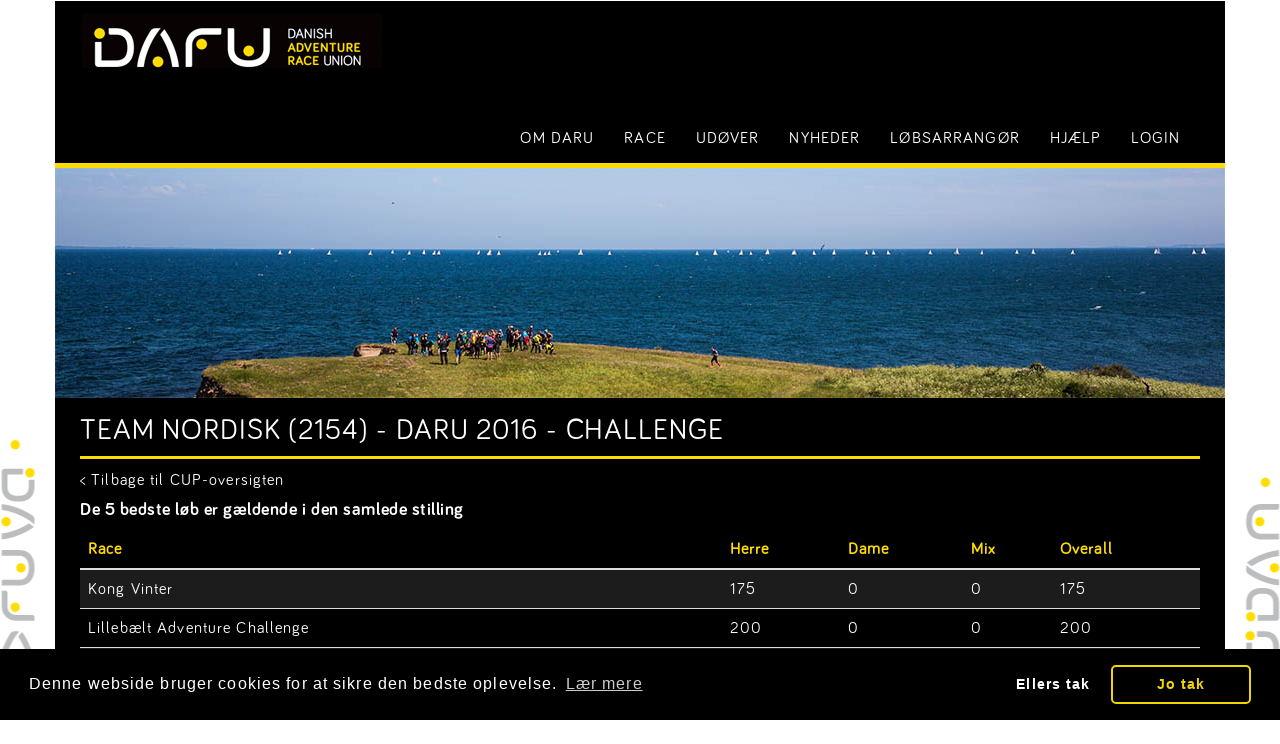

--- FILE ---
content_type: text/html; charset=utf-8
request_url: https://ar-union.dk/Race/CupParticipant/4/2154/2
body_size: 5440
content:
<!DOCTYPE html>
<html>
<head>
    <meta charset="utf-8">
    <title></title>
    <link href="/Content/css?v=6ENCahAAQgucPGu6J3KQl7cQpoioNUC_epnad8ITVSw1" rel="stylesheet"/>

    <link href="//netdna.bootstrapcdn.com/bootstrap/3.0.0-rc2/css/bootstrap-glyphicons.css" rel="stylesheet" type="text/css" />
    <link href="//netdna.bootstrapcdn.com/font-awesome/3.2.1/css/font-awesome.css" rel="stylesheet">
    <link href="https://ajax.googleapis.com/ajax/libs/jqueryui/1.12.1/themes/smoothness/jquery-ui.css" rel="stylesheet" type="text/css" />
    <link href="//cdnjs.cloudflare.com/ajax/libs/toastr.js/latest/css/toastr.min.css" rel="stylesheet" type="text/css" />

    <!-- Cookie Consent Code -->
    <link rel="stylesheet" type="text/css" href="//cdnjs.cloudflare.com/ajax/libs/cookieconsent2/3.1.0/cookieconsent.min.css" />
    <script src="//cdnjs.cloudflare.com/ajax/libs/cookieconsent2/3.1.0/cookieconsent.min.js"></script>
    <script>
        window.addEventListener("load", function () {
            window.cookieconsent.initialise({
                "palette": {
                    "popup": {
                        "background": "#000"
                    },
                    "button": {
                        "background": "transparent",
                        "text": "#f1d600",
                        "border": "#f1d600"
                    }
                },
                "theme": "classic",
                "type": "opt-in",
                "content": {
                    "message": "Denne webside bruger cookies for at sikre den bedste oplevelse.",
                    "deny": "Ellers tak",
                    "allow": "Jo tak",
                    "link": "Lær mere"
                },
                onInitialise: function (status) {
                    var type = this.options.type;
                    var didConsent = this.hasConsented();
                    if (type == 'opt-in' && didConsent) {
                        // enable cookies
                        fbq('consent', 'grant');
                    }
                    if (type == 'opt-out' && !didConsent) {
                        fbq('consent', 'revoke');
                    }
                },
                onStatusChange: function (status, chosenBefore) {
                    var type = this.options.type;
                    var didConsent = this.hasConsented();
                    if (type == 'opt-in' && didConsent) {
                        // enable cookies
                        fbq('consent', 'grant');
                    }
                    if (type == 'opt-out' && !didConsent) {
                        // disable cookies
                        fbq('consent', 'revoke');
                    }
                },
                onRevokeChoice: function () {
                    var type = this.options.type;
                    if (type == 'opt-in') {
                        // disable cookies
                        fbq('consent', 'grant');
                    }
                    if (type == 'opt-out') {
                        // enable cookies
                        fbq('consent', 'revoke');
                    }
                },
            })
        });
    </script>
    <!-- End Cookie Consent Code -->
    <!-- Facebook Pixel Code -->
    <script>
        !function (f, b, e, v, n, t, s) {
            if (f.fbq) return; n = f.fbq = function () {
                n.callMethod ?
                n.callMethod.apply(n, arguments) : n.queue.push(arguments)
            };
            if (!f._fbq) f._fbq = n; n.push = n; n.loaded = !0; n.version = '2.0';
            n.queue = []; t = b.createElement(e); t.async = !0;
            t.src = v; s = b.getElementsByTagName(e)[0];
            s.parentNode.insertBefore(t, s)
        }(window, document, 'script',
            'https://connect.facebook.net/en_US/fbevents.js');
        fbq('init', '555011799206593');
        fbq('track', 'PageView');
    </script>
    <noscript>
        <img height="1" width="1" style="display:none"
             src="https://www.facebook.com/tr?id=555011799206593&ev=PageView&noscript=1" />
    </noscript>
    <!-- End Facebook Pixel Code -->

</head>
<body>
<header class="navbar" role="banner">
    <div class="container">
        <div class="navbar-header" onclick="window.location.href = '/'">
            <button class="navbar-toggle" type="button" data-toggle="collapse" data-target=".bs-navbar-collapse">
                <span class="sr-only">Toggle navigation</span>
                <span class="icon-bar"></span>
                <span class="icon-bar"></span>
                <span class="icon-bar"></span>
            </button>
        </div>
        

<nav class="collapse navbar-collapse bs-navbar-collapse" role="navigation">
    <ul class="nav navbar-nav">

                    <li class="dropdown">
                        <a href="#" class="dropdown-toggle" data-toggle="dropdown">Om DARU</a>
                        <ul class="dropdown-menu">

                                        <li>
<a href="/Pages/Show/32">Hvad er DARU?</a>                                        </li>
                                        <li>
<a href="/Pages/Show/33">Vedt&#230;gter og referater</a>                                        </li>
                                        <li>
<a href="/Pages/Show/34">Bestyrelse</a>                                        </li>
                                        <li>
<a href="/Pages/Show/63">Det Gyldne Tr&#230;ksystem</a>                                        </li>
                                        <li>
<a href="/Pages/Show/36">Medlemsskab</a>                                        </li>
                                        <li>
<a href="/Pages/Show/37">Kontakt og Bankinfo</a>                                        </li>

                        </ul>
                    </li>
                    <li class="dropdown">
                        <a href="#" class="dropdown-toggle" data-toggle="dropdown">Race</a>
                        <ul class="dropdown-menu">

                                        <li>
                                                <a href="http://ar-union.dk/Pages/Show/59">L&#248;bskalender</a>
                                        </li>
                                        <li>
                                                <a href="http://ar-union.dk/Pages/Show/61">DARU cuppen</a>
                                        </li>
                                        <li>
                                                <a href="http://ar-union.dk/Pages/Show/40">DARU CUP-resultater</a>
                                        </li>
                                        <li>
<a href="/Pages/Show/14">Danske l&#248;bsklasser</a>                                        </li>
                                        <li>
                                                <a href="http://ar-union.dk/Pages/Show/44">Licens og holdnummer</a>
                                        </li>
                                        <li>
<a href="/Pages/Show/8">Hvad er Adventure Race</a>                                        </li>
                                        <li>
<a href="/Pages/Show/15">Udenlandske l&#248;b</a>                                        </li>
                                        <li>
<a href="/Pages/Show/16">DM</a>                                        </li>
                                        <li>
                                                <a href="http://ar-union.dk/Pages/Show/60">DM - Hall of Fame</a>
                                        </li>
                                        <li>
                                                <a href="https://ar-union.dk/Pages/Show/23">Regler</a>
                                        </li>

                        </ul>
                    </li>
                    <li class="dropdown">
                        <a href="#" class="dropdown-toggle" data-toggle="dropdown">Ud&#248;ver</a>
                        <ul class="dropdown-menu">

                                        <li>
                                                <a href="http://ar-union.dk/Pages/Show/21">Kom godt i gang</a>
                                        </li>
                                        <li>
                                                <a href="http://ar-union.dk/Pages/Show/48">Discipliner</a>
                                        </li>
                                        <li>
                                                <a href="http://ar-union.dk/Pages/Show/13">Udstyr</a>
                                        </li>
                                        <li>
                                                <a href="http://ar-union.dk/Pages/Show/12">Kompetencer</a>
                                        </li>
                                        <li>
                                                <a href="http://ar-union.dk/Pages/Show/22">Tr&#230;ning</a>
                                        </li>
                                        <li>
                                                <a href="http://ar-union.dk/Pages/Show/52">Foreninger</a>
                                        </li>
                                        <li>
                                                <a href="https://ar-union.dk/Pages/Show/49">U21</a>
                                        </li>

                        </ul>
                    </li>
                    <li class="dropdown">
                        <a href="#" class="dropdown-toggle" data-toggle="dropdown">Nyheder</a>
                        <ul class="dropdown-menu">

                                        <li>
                                                <a href="http://ar-union.dk/Pages/Show/39">Facebook</a>
                                        </li>
                                        <li>
<a href="/Pages/Show/19">Nyhedsbrev</a>                                        </li>

                        </ul>
                    </li>
                    <li class="dropdown">
                        <a href="#" class="dropdown-toggle" data-toggle="dropdown">L&#248;bsarrang&#248;r</a>
                        <ul class="dropdown-menu">

                                        <li>
                                                <a href="http://ar-union.dk/Pages/Show/47">Guides og regler</a>
                                        </li>
                                        <li>
                                                <a href="http://ar-union.dk/Pages/Show/27">Sikkerhed</a>
                                        </li>
                                        <li>
                                                <a href="http://ar-union.dk/Pages/Show/45">Grejbank og software</a>
                                        </li>
                                        <li>
                                                <a href="http://ar-union.dk/Pages/Show/28">Dommer</a>
                                        </li>
                                        <li>
                                                <a href="http://ar-union.dk/Pages/Show/29">Banekonsulent</a>
                                        </li>
                                        <li>
                                                <a href="http://ar-union.dk/Pages/Show/41">DARU Cup</a>
                                        </li>
                                        <li>
                                                <a href="http://ar-union.dk/Pages/Show/46">L&#248;bslederm&#248;de</a>
                                        </li>
                                        <li>
                                                <a href="http://ar-union.dk/Pages/Show/31">Billedmateriale og mediefolk</a>
                                        </li>

                        </ul>
                    </li>
                    <li>
                            <a href="http://ar-union.dk/Pages/Show/56">Hj&#230;lp</a>
                    </li>

            <li>
                <a href="#" data-toggle="modal" data-target="#login">LOGIN</a>
            </li>

    </ul>
</nav>
    </div>
</header>

<div>
    <div class="container front-image"></div>
</div>



<div id="content" class="container">
    <div class="rowMarginLeft">
            <div class="col-md-12">

<h2>
    Team Nordisk (2154) - DARU 2016 - Challenge
</h2>
<a href="/Race/Cup/4">< Tilbage til CUP-oversigten</a>
<h4>De 5 bedste løb er gældende i den samlede stilling</h4>
<table class="table table-striped">
    <thead>
        <tr>
            <th>Race</th>
            <th>Herre</th>
            <th>Dame</th>
            <th>Mix</th>
            <th>Overall</th>
        </tr>
    </thead>
    <tbody>
            <tr>
                <td><a href="/Race/Resultater/49">Kong Vinter</a></td>
                <td>
175
                </td>
                <td>
0
                </td>
                <td>
0
                </td>
                <td>
175
                </td>
            </tr>
            <tr>
                <td><a href="/Race/Resultater/52">Lilleb&#230;lt Adventure Challenge</a></td>
                <td>
200
                </td>
                <td>
0
                </td>
                <td>
0
                </td>
                <td>
200
                </td>
            </tr>
            <tr>
                <td><a href="/Race/Resultater/50">Delta Adventure Race</a></td>
                <td>
0
                </td>
                <td>
0
                </td>
                <td>
0
                </td>
                <td>
0
                </td>
            </tr>
            <tr>
                <td><a href="/Race/Resultater/51">Adventurerace 1864</a></td>
                <td>
0
                </td>
                <td>
0
                </td>
                <td>
0
                </td>
                <td>
0
                </td>
            </tr>
            <tr>
                <td><a href="/Race/Resultater/53">Oure Adventurerace</a></td>
                <td>
200
                </td>
                <td>
0
                </td>
                <td>
0
                </td>
                <td>
200
                </td>
            </tr>
            <tr>
                <td><a href="/Race/Resultater/54">M&#248;ns Klint Adventure Race</a></td>
                <td>
200
                </td>
                <td>
0
                </td>
                <td>
0
                </td>
                <td>
200
                </td>
            </tr>
            <tr>
                <td><a href="/Race/Resultater/55">Thy til lands, til vands og i luften</a></td>
                <td>
0
                </td>
                <td>
0
                </td>
                <td>
0
                </td>
                <td>
0
                </td>
            </tr>
            <tr>
                <td><a href="/Race/Resultater/56">Eagle Race</a></td>
                <td>
0
                </td>
                <td>
0
                </td>
                <td>
0
                </td>
                <td>
0
                </td>
            </tr>
            <tr>
                <td><a href="/Race/Resultater/57">DM Yeti Adventure Challenge Silkeborg</a></td>
                <td>
0
                </td>
                <td>
0
                </td>
                <td>
0
                </td>
                <td>
0
                </td>
            </tr>
            <tr>
                <td><a href="/Race/Resultater/58">Videb&#230;k Adventures</a></td>
                <td>
0
                </td>
                <td>
0
                </td>
                <td>
0
                </td>
                <td>
0
                </td>
            </tr>
            <tr>
                <td><a href="/Race/Resultater/59">Als Extreme</a></td>
                <td>
0
                </td>
                <td>
0
                </td>
                <td>
0
                </td>
                <td>
0
                </td>
            </tr>
            <tr>
                <td><a href="/Race/Resultater/61">GIV Adventure Race</a></td>
                <td>
0
                </td>
                <td>
0
                </td>
                <td>
0
                </td>
                <td>
0
                </td>
            </tr>
    </tbody>
</table></div>

    </div>
</div>
<div class="container footer">
    <footer>
        <div class="footer-image"></div>
        <p>&copy; Copyright Dansk Adventure Race Union - DARU 2026. Materialet må ikke gengives uden tilladelse.</p>
        <p>
            DARU - Dansk Adventure Race Union<br/>
            Idrætsvej 2<br/>
            5883 Oure<br/>
            CVR: 34166706<br/>
            Email: <a href="mailto:mail@ar-union.dk">Generelle henvendelser (mail@ar-union.dk)</a><br/>
            Email: <a href="mailto:tilmelding@ar-union.dk">Henvendelse angående tilmelding (tilmelding@ar-union.dk)</a>
        </p>
    </footer>
</div>
<div class="modal fade" id="login" tabindex="-1" role="dialog" aria-labelledby="loginLabel" aria-hidden="true">
    <div class="modal-dialog">
        <div class="modal-content">
            <div class="modal-header">
                <button type="button" class="close" data-dismiss="modal" aria-hidden="true">&times;</button>
                <h4 class="modal-title" id="loginLabel">Login</h4>
            </div>
            <div class="login-box">
<form action="/Home/Login/0" class="LoginForm form-horizontal" method="post">                    <div class="modal-body">
                        
                        <div class="input-group">
                            <input class="form-control" data-val="true" data-val-required="The Email field is required." id="Email" name="Email" placeholder="Email" type="text" value="" />
                            <span class="field-validation-valid" data-valmsg-for="Email" data-valmsg-replace="true"></span>
                        </div>
                        <br/>
                        <div class="input-group">
                            <input class="form-control" data-val="true" data-val-required="The Password field is required." id="Password" name="Password" placeholder="Password" type="password" />
                            <span class="field-validation-valid" data-valmsg-for="Password" data-valmsg-replace="true"></span>
                        </div>
                        <div class="breaker"></div>
                        <div class="input-group">
                            <br/>
                            <button type="button" class="btn btn-info btn-xs forgot-password">Glemt password</button>
                        </div>
                    </div>
                    <div class="modal-footer">
                        <button type="button" class="btn btn-default" data-dismiss="modal">Annuller</button>
                        <button type="submit" class="btn btn-primary login">Login</button>
                    </div>
</form>            </div>
            <div class="recover-box">
<form action="/Home/ResetPassword/0" class="RestPasswordForm form-horizontal" method="post">                    <div class="modal-body">
                        
                        <div class="control-group">
                            <div class="row">
                                <div class="col-md-6">
                                    <label class="control-label" for="Email">Email</label>
                                    <div class="controls">
                                        <input Id="RecoveryEmail" data-val="true" data-val-required="The Email field is required." id="Email" name="Email" placeholder="Email" type="text" value="" />
                                        <span class="field-validation-valid" data-valmsg-for="Email" data-valmsg-replace="true"></span>
                                    </div>
                                </div>
                                <div class="col-md-6">
                                    Indtast din email addresse, og tryk "Glemt password", og du vil inden for 5 minutter modtage en email med et link hvor du kan indtaste et nyt password.
                                </div>
                            </div>
                        </div>
                    </div>
                    <div class="modal-footer">
                        <button type="button" class="btn btn-default" data-dismiss="modal">Annuller</button>
                        <button type="submit" class="btn btn-primary send-password">Glemt password</button>
                    </div>
</form>            </div>
        </div>
    </div>
</div><script src="/bundles/js?v=Z-DB95x9YtJ9pYbWJ1XapGuERajRekg7oP_2xoL-VMY1"></script>


<script type="text/javascript">
        var pictures = [{"Path":"/EventPictures/DARU/Top/Top1.jpg"},{"Path":"/EventPictures/DARU/Top/top2.jpg"},{"Path":"/EventPictures/DARU/Top/Top3.jpg"},{"Path":"/EventPictures/DARU/Top/top4.jpg"},{"Path":"/EventPictures/DARU/Top/top5.jpg"},{"Path":"/EventPictures/DARU/Top/Top6.jpg"},{"Path":"/EventPictures/DARU/Top/Top7.jpg"},{"Path":"/EventPictures/DARU/Top/Top8.jpg"}];
        var current = (Math.floor(Math.random() * pictures.length));
        $(document).ready(function () {
            if (pictures.length > 0) {
                $('div.front-image').html($('<img>'));
                $('div.front-image img').attr('src', getNextFrontPic());
                window.setInterval(function () {
                    $('div.front-image img').attr("src", getNextFrontPic()).stop(true, true).hide().fadeIn(400);
                }, 4000);
            }

            $('button.login').on('click', function (e) {
                e.preventDefault();
                var form = $("form.LoginForm");
                if (form.valid()) {
                    $.ajax({
                        type: "POST",
                        url: form.attr('action'),
                        dataType: 'json',
                        data: form.serialize(),
                        success: function (data) {
                            if (data != null && data.Success) {
                                location.reload();
                            }
                            else {
                                alert('Forkert email og/eller password.');
                            }
                        }
                    });
                }
                return false;
            });

            $('button.send-password').on('click', function () {
                var form = $("form.RestPasswordForm");
                if (form.valid()) {
                    $.ajax({
                        type: "POST",
                        url: form.attr('action'),
                        data: form.serialize(),
                        success: function (data) {
                            if (data != null && data.Success) {
                                alert('Der bliver sendt en mail med link til dig inden for de næste 5 minutter.');
                                window.location.href = window.location.href;
                            } else {
                                alert('Forkert email og/eller password.');
                            }
                        }
                    });
                }
                return false;
            });
        });

        getNextFrontPic = function () {
            current++;
            if (current >= pictures.length) {
                current = 0;
            }
            return pictures[current].Path;
        };
    </script>
</body>
</html>
